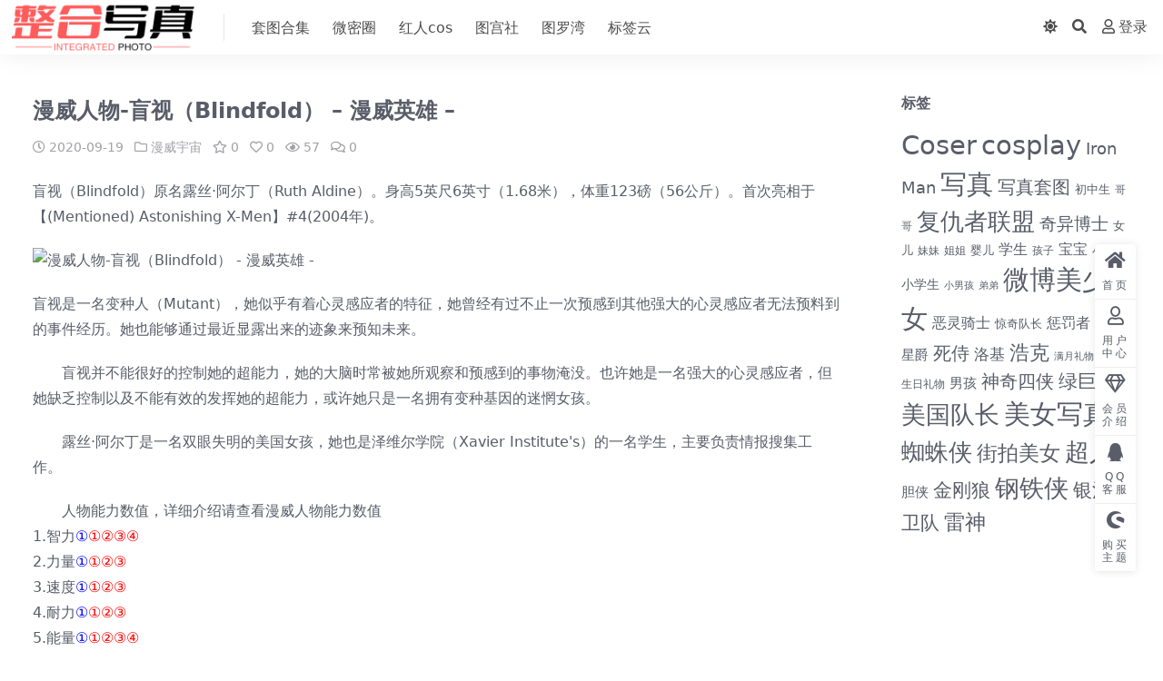

--- FILE ---
content_type: text/html; charset=UTF-8
request_url: http://www.endhero.com/1032.html
body_size: 9384
content:
<!DOCTYPE html>
<html lang="zh-CN" data-bs-theme="light">
<head>
	<meta http-equiv="Content-Type" content="text/html; charset=UTF-8">
	<meta name="viewport" content="width=device-width, initial-scale=1, minimum-scale=1, maximum-scale=1">
	<link rel="profile" href="https://gmpg.org/xfn/11">
	<title>漫威人物-盲视（Blindfold） &#8211; 漫威英雄 &#8211;_终局英雄</title>
<meta name='robots' content='max-image-preview:large' />
<meta name="keywords" content="漫威宇宙,">
<meta name="description" content="盲视（Blindfold）原名露丝&#183;阿尔丁（Ruth Aldine）。身高5英尺6英寸（1.68米），体重123磅（56公斤）。首次亮相于【(Mentioned) Astonishing X-Men】#4(2004年)。 盲视是一">
<link href="http://www.endhero.com/wp-content/themes/ripro-v2/assets/img/favicon.png" rel="icon">
<link rel='stylesheet' id='csf-fa5-css'  href='http://www.endhero.com/wp-content/themes/ripro-v5/assets/css/font-awesome/css/all.min.css?ver=5.15.4' media='all' />
<link rel='stylesheet' id='csf-fa5-v4-shims-css'  href='http://www.endhero.com/wp-content/themes/ripro-v5/assets/css/font-awesome/css/v4-shims.min.css?ver=5.15.4' media='all' />
<link rel='stylesheet' id='main-css'  href='http://www.endhero.com/wp-content/themes/ripro-v5/assets/css/main.min.css?ver=6.4' media='all' />
<script src='http://www.endhero.com/wp-content/themes/ripro-v5/assets/js/jquery.min.js?ver=3.6.0' id='jquery-js'></script>
<link rel="canonical" href="http://www.endhero.com/1032.html" />
<link rel='shortlink' href='http://www.endhero.com/?p=1032' />
<style type="text/css">
@media (min-width: 1200px){ .container-xl, .container-lg, .container-md, .container-sm, .container { max-width: 1510px; } }body{background-color: #ffffff;}

</style><style type="text/css">.heading{width:0.1金币;}.heading{width:1.N折;}.heading{width:0个;}.heading{width:1金币;}.heading{width:9999个;}</style></head>

<body class="post-template-default single single-post postid-1032 single-format-standard">


<header class="site-header">

    <div class="container"> <!-- container-fluid px-lg-5 -->
	    <div class="navbar">
	      <div class="logo-wrapper">
	      	<a rel="nofollow noopener noreferrer" href="http://www.endhero.com/"><img class="logo regular" src="http://www.endhero.com/wp-content/uploads/2023/11/logo2.png" alt="终局英雄"></a>		  </div>

	      <div class="sep"></div>
	      
	      <nav class="main-menu d-none d-lg-block">
	        <ul id="header-navbar" class="nav-list"><li class="menu-item"><a href="http://www.endhero.com/taotu">套图合集</a></li>
<li class="menu-item"><a href="http://www.endhero.com/weimiquan">微密圈</a></li>
<li class="menu-item"><a href="http://www.endhero.com/cos">红人cos</a></li>
<li class="menu-item"><a href="http://www.endhero.com/tugongshe">图宫社</a></li>
<li class="menu-item"><a href="http://www.endhero.com/tuluowan">图罗湾</a></li>
<li class="menu-item"><a href="http://www.endhero.com/tags">标签云</a></li>
</ul>	      </nav>
	      
	      <div class="actions">
	        

	<span class="action-btn toggle-color" rel="nofollow noopener noreferrer">
		<span title="亮色模式" data-mod="light" class=" show"><i class="fas fa-sun"></i></span>
		<span title="深色模式" data-mod="dark" class=""><i class="fas fa-moon"></i></span>
	</span>

	<span class="action-btn toggle-search" rel="nofollow noopener noreferrer" title="站内搜索"><i class="fas fa-search"></i></span>




	<a class="action-btn login-btn btn-sm btn" rel="nofollow noopener noreferrer" href="http://www.endhero.com/login?redirect_to=http%3A%2F%2Fwww.endhero.com%2F1032.html"><i class="far fa-user me-1"></i>登录</a>


	        <div class="burger d-flex d-lg-none"><i class="fas fa-bars"></i></div>
	      </div>

	      	      <div class="navbar-search">
<div class="search-form">
    <form method="get" action="http://www.endhero.com/">
                    <div class="search-select">
                <select  name='cat' id='cat-search-select' class='form-select' >
	<option value=''>全站</option>
	<option class="level-0" value="1545">红人cos</option>
	<option class="level-0" value="1451">图罗湾</option>
	<option class="level-0" value="1450">图宫社</option>
	<option class="level-0" value="1403">微密圈</option>
	<option class="level-0" value="1270">套图合集</option>
	<option class="level-0" value="697">终局英雄</option>
	<option class="level-0" value="51">未分类</option>
</select>
            </div>
        
        <div class="search-fields">
          <input type="text" class="" placeholder="输入关键词 回车..." autocomplete="off" value="" name="s" required="required">
          <button title="点击搜索" type="submit"><i class="fas fa-search"></i></button>
      </div>
  </form>
</div>
</div>
		  	      
	    </div>
    </div>

</header>

<div class="header-gap"></div>


<!-- **************** MAIN CONTENT START **************** -->
<main>
	




<div class="container mt-2 mt-sm-4">
	<div class="row g-2 g-md-3 g-lg-4">

		<div class="content-wrapper col-md-12 col-lg-9" data-sticky-content>
			<div class="card">

									<div class="article-header">
						<h1 class="post-title mb-2 mb-lg-3">漫威人物-盲视（Blindfold） &#8211; 漫威英雄 &#8211;</h1>						<div class="article-meta">
								<span class="meta-date"><i class="far fa-clock me-1"></i>2020-09-19</span>

	<span class="meta-cat-dot"><i class="far fa-folder me-1"></i><a href="http://www.endhero.com/endhero/marvel">漫威宇宙</a></span>

	<span class="meta-fav d-none d-md-inline-block"><i class="far fa-star me-1"></i>0</span>

	<span class="meta-likes d-none d-md-inline-block"><i class="far fa-heart me-1"></i>0</span>

	<span class="meta-views"><i class="far fa-eye me-1"></i>57</span>

	<span class="meta-comment"><a href="http://www.endhero.com/1032.html#comments"><i class="far fa-comments me-1"></i>0</a></span>


	<span class="meta-edit"></span></span>
						</div>
					</div>
								
				
<article class="post-content post-1032 post type-post status-publish format-standard hentry category-marvel" >
	
<p > 盲视（Blindfold）原名露丝&#183;阿尔丁（Ruth Aldine）。身高5英尺6英寸（1.68米），体重123磅（56公斤）。首次亮相于【(Mentioned) Astonishing X-Men】#4(2004年)。</p>
<p>                     <img src="http://www.manwei.wang/upload/Resources/000/00/13/3900059399.jpg" title="漫威人物-盲视（Blindfold）" alt="漫威人物-盲视（Blindfold） - 漫威英雄 -" />                                               </p>
<p >盲视是一名变种人（Mutant），她似乎有着心灵感应者的特征，她曾经有过不止一次预感到其他强大的心灵感应者无法预料到的事件经历。她也能够通过最近显露出来的迹象来预知未来。</p>
<p>　　盲视并不能很好的控制她的超能力，她的大脑时常被她所观察和预感到的事物淹没。也许她是一名强大的心灵感应者，但她缺乏控制以及不能有效的发挥她的超能力，或许她只是一名拥有变种基因的迷惘女孩。</p>
<p>　　露丝&#183;阿尔丁是一名双眼失明的美国女孩，她也是泽维尔学院（Xavier Institute&apos;s）的一名学生，主要负责情报搜集工作。</p>
<p>　　人物能力数值，详细介绍请查看漫威人物能力数值<br />1.智力<font color="blue">①</font><font color="red">①②③④</font><br />2.力量<font color="blue">①</font><font color="red">①②③</font><br />3.速度<font color="blue">①</font><font color="red">①②③</font><br />4.耐力<font color="blue">①</font><font color="red">①②③</font><br />5.能量<font color="blue">①</font><font color="red">①②③④</font><br />6.技能<font color="blue">①</font><font color="red">①②③</font></p>

	<div class="entry-copyright">
	<i class="fas fa-info-circle me-1"></i>声明：本站所有文章，如无特殊说明或标注，均为本站原创发布。任何个人或组织，在未征得本站同意时，禁止复制、盗用、采集、发布本站内容到任何网站、书籍等各类媒体平台。如若本站内容侵犯了原著者的合法权益，可联系我们进行处理。</div>
</article>




<div class="entry-social">

	<div class="row mt-2 mt-lg-3">
		
		<div class="col">
						<a class="share-author" href="http://www.endhero.com/author/4522d3cd94a8e36a">
				<div class="avatar me-1"><img class="avatar-img rounded-circle border border-white border-3 shadow" src="//www.endhero.com/wp-content/themes/ripro-v5/assets/img/avatar.png" alt="">
				</div>endhero            </a>
            		</div>

		<div class="col-auto">
			
						<a class="btn btn-sm btn-info-soft post-share-btn" href="javascript:void(0);"><i class="fas fa-share-alt me-1"></i>分享</a>
			
						<a class="btn btn-sm btn-success-soft post-fav-btn" href="javascript:void(0);" data-is="1"><i class="far fa-star me-1"></i></i>收藏</a>
			
						<a class="btn btn-sm btn-danger-soft post-like-btn" href="javascript:void(0);" data-text="已点赞"><i class="far fa-heart me-1"></i>点赞(<span class="count">0</span>)</a>
			
		</div>
	</div>

</div>
			</div>
			
			

<div class="entry-navigation">
    <div class="row g-3">
                <div class="col-lg-6 col-12">
            <a class="entry-page-prev" href="http://www.endhero.com/1031.html" title="金刚狼与X战警阿尔法与欧米伽（wolverine and the x men alpha and omega）">
                <div class="entry-page-icon"><i class="fas fa-arrow-left"></i></div>
                <div class="entry-page-info">
                    <span class="d-block rnav">上一篇</span>
                    <div class="title">金刚狼与X战警阿尔法与欧米伽（wolverine and the x men alpha and omega）</div>
                </div>
            </a>
        </div>
                        <div class="col-lg-6 col-12">
            <a class="entry-page-next" href="http://www.endhero.com/1033.html" title="漫威动画TV-X战警：进化（X-Men: Evolution）第一季全集下载 &#8211; 漫威TV &#8211;">
                <div class="entry-page-info">
                    <span class="d-block rnav">下一篇</span>
                    <div class="title">漫威动画TV-X战警：进化（X-Men: Evolution）第一季全集下载 &#8211; 漫威TV &#8211;</div>
                </div>
                <div class="entry-page-icon"><i class="fas fa-arrow-right"></i></div>
            </a>
        </div>
            </div>
</div>			
			
<div class="related-posts">
   <h2 class="related-posts-title"><i class="fab fa-hive me-1"></i>相关文章</h2>
   <div class="row g-2 g-md-3 row-cols-2 row-cols-md-3 row-cols-lg-4">
    

	<div class="col">
		<article class="post-item item-grid">

			<div class="tips-badge position-absolute top-0 start-0 z-1 m-2">
							</div>

			<div class="entry-media ratio ratio-1x1">
				<a target="_blank" class="media-img lazy bg-cover bg-center" href="http://www.endhero.com/773.html" title="克朗（Krang） &#8211; 漫威反派 &#8211;" data-bg="http://www.manwei.wang/upload/Resources/000/00/15/9800060909.jpg">
									</a>
			</div>

			<div class="entry-wrapper">
									<div class="entry-cat-dot"><a href="http://www.endhero.com/endhero/marvel">漫威宇宙</a></div>
				
				<h2 class="entry-title">
					<a target="_blank" href="http://www.endhero.com/773.html" title="克朗（Krang） &#8211; 漫威反派 &#8211;">克朗（Krang） &#8211; 漫威反派 &#8211;</a>
				</h2>

									<div class="entry-desc">克朗（Krang）原名克朗（Krang），别名军阀克朗（Warlord Kran...</div>
				
									<div class="entry-meta">
						<span class="meta-date"><i class="far fa-clock me-1"></i><time class="pub-date" datetime="2020-07-16T23:54:59+08:00">6年前</time></span>
						<span class="meta-likes d-none d-md-inline-block"><i class="far fa-heart me-1"></i>0</span>
						<span class="meta-fav d-none d-md-inline-block"><i class="far fa-star me-1"></i>0</span>
						<span class="meta-views"><i class="far fa-eye me-1"></i>179</span>
											</div>
							</div>
		</article>
	</div>



	<div class="col">
		<article class="post-item item-grid">

			<div class="tips-badge position-absolute top-0 start-0 z-1 m-2">
							</div>

			<div class="entry-media ratio ratio-1x1">
				<a target="_blank" class="media-img lazy bg-cover bg-center" href="http://www.endhero.com/409.html" title="胡克特工（Agent Hook） &#8211; 漫威英雄 &#8211;" data-bg="http://www.manwei.wang/upload/Resources/000/00/19/6200035760.jpg">
									</a>
			</div>

			<div class="entry-wrapper">
									<div class="entry-cat-dot"><a href="http://www.endhero.com/endhero/marvel">漫威宇宙</a></div>
				
				<h2 class="entry-title">
					<a target="_blank" href="http://www.endhero.com/409.html" title="胡克特工（Agent Hook） &#8211; 漫威英雄 &#8211;">胡克特工（Agent Hook） &#8211; 漫威英雄 &#8211;</a>
				</h2>

									<div class="entry-desc">胡克特工（Agent Hook）原名奥利维亚&#183;胡克（Olivia Ho...</div>
				
									<div class="entry-meta">
						<span class="meta-date"><i class="far fa-clock me-1"></i><time class="pub-date" datetime="2020-04-16T20:58:24+08:00">6年前</time></span>
						<span class="meta-likes d-none d-md-inline-block"><i class="far fa-heart me-1"></i>0</span>
						<span class="meta-fav d-none d-md-inline-block"><i class="far fa-star me-1"></i>0</span>
						<span class="meta-views"><i class="far fa-eye me-1"></i>89</span>
											</div>
							</div>
		</article>
	</div>



	<div class="col">
		<article class="post-item item-grid">

			<div class="tips-badge position-absolute top-0 start-0 z-1 m-2">
							</div>

			<div class="entry-media ratio ratio-1x1">
				<a target="_blank" class="media-img lazy bg-cover bg-center" href="http://www.endhero.com/2219.html" title="复仇者联盟2:奥创时代人物剧照曝光 众英雄苦斗奥创大军 &#8211; 影视资讯 &#8211;" data-bg="http://www.manwei.wang/upload/Resources/000/00/01/5200017309.jpg">
									</a>
			</div>

			<div class="entry-wrapper">
									<div class="entry-cat-dot"><a href="http://www.endhero.com/endhero/marvel">漫威宇宙</a></div>
				
				<h2 class="entry-title">
					<a target="_blank" href="http://www.endhero.com/2219.html" title="复仇者联盟2:奥创时代人物剧照曝光 众英雄苦斗奥创大军 &#8211; 影视资讯 &#8211;">复仇者联盟2:奥创时代人物剧照曝光 众英雄苦斗奥创大军 &#8211; 影视资讯 &#8211;</a>
				</h2>

									<div class="entry-desc">复仇者联盟：奥创时代，神盾局（S.H.I.E.L.D.）的前任指挥官尼克&#18...</div>
				
									<div class="entry-meta">
						<span class="meta-date"><i class="far fa-clock me-1"></i><time class="pub-date" datetime="2021-07-13T23:44:11+08:00">5年前</time></span>
						<span class="meta-likes d-none d-md-inline-block"><i class="far fa-heart me-1"></i>0</span>
						<span class="meta-fav d-none d-md-inline-block"><i class="far fa-star me-1"></i>0</span>
						<span class="meta-views"><i class="far fa-eye me-1"></i>59</span>
											</div>
							</div>
		</article>
	</div>



	<div class="col">
		<article class="post-item item-grid">

			<div class="tips-badge position-absolute top-0 start-0 z-1 m-2">
							</div>

			<div class="entry-media ratio ratio-1x1">
				<a target="_blank" class="media-img lazy bg-cover bg-center" href="http://www.endhero.com/1113.html" title="美国队长：自由哨兵（captain america sentinel of liberty）" data-bg="http://www.manwei.wang/upload/Resources/000/00/12/5800097501.jpg">
									</a>
			</div>

			<div class="entry-wrapper">
									<div class="entry-cat-dot"><a href="http://www.endhero.com/endhero/marvel">漫威宇宙</a></div>
				
				<h2 class="entry-title">
					<a target="_blank" href="http://www.endhero.com/1113.html" title="美国队长：自由哨兵（captain america sentinel of liberty）">美国队长：自由哨兵（captain america sentinel of liberty）</a>
				</h2>

									<div class="entry-desc">美国队长：自由哨兵（captain america sentinel of li...</div>
				
									<div class="entry-meta">
						<span class="meta-date"><i class="far fa-clock me-1"></i><time class="pub-date" datetime="2020-10-10T02:35:41+08:00">5年前</time></span>
						<span class="meta-likes d-none d-md-inline-block"><i class="far fa-heart me-1"></i>0</span>
						<span class="meta-fav d-none d-md-inline-block"><i class="far fa-star me-1"></i>0</span>
						<span class="meta-views"><i class="far fa-eye me-1"></i>75</span>
											</div>
							</div>
		</article>
	</div>

    </div>
</div>

			
<div id="comments" class="entry-comments">
	

	<h2 class="comments-title"><i class="fas fa-comment-dots me-1"></i>评论(0)</h2>

		<div id="respond" class="comment-respond">
		<h3 id="reply-title" class="comment-reply-title">提示：请文明发言 <small><a rel="nofollow" id="cancel-comment-reply-link" href="/1032.html#respond" style="display:none;">取消回复</a></small></h3><div class="d-flex align-content-center justify-content-center"><a rel="nofollow noopener noreferrer" href="http://www.endhero.com/login?redirect_to=http%3A%2F%2Fwww.endhero.com%2F1032.html" class="btn btn-sm btn-dark px-4 rounded-pill mb-5"><i class="far fa-user me-1"></i>登录后评论</a></div>	</div><!-- #respond -->
	


	

</div>

		</div>

		<div class="sidebar-wrapper col-md-12 col-lg-3 h-100" data-sticky>
			<div class="sidebar">
				<div id="tag_cloud-11" class="widget widget_tag_cloud"><h5 class="widget-title">标签</h5><div class="tagcloud"><a href="http://www.endhero.com/tag/coser" class="tag-cloud-link tag-link-1381 tag-link-position-1" style="font-size: 22pt;" aria-label="Coser (489个项目)">Coser</a>
<a href="http://www.endhero.com/tag/cosplay" class="tag-cloud-link tag-link-1356 tag-link-position-2" style="font-size: 22pt;" aria-label="cosplay (490个项目)">cosplay</a>
<a href="http://www.endhero.com/tag/iron-man" class="tag-cloud-link tag-link-8 tag-link-position-3" style="font-size: 13.722627737226pt;" aria-label="Iron Man (74个项目)">Iron Man</a>
<a href="http://www.endhero.com/tag/%e5%86%99%e7%9c%9f" class="tag-cloud-link tag-link-1382 tag-link-position-4" style="font-size: 22pt;" aria-label="写真 (489个项目)">写真</a>
<a href="http://www.endhero.com/tag/%e5%86%99%e7%9c%9f%e5%a5%97%e5%9b%be" class="tag-cloud-link tag-link-1384 tag-link-position-5" style="font-size: 15.153284671533pt;" aria-label="写真套图 (103个项目)">写真套图</a>
<a href="http://www.endhero.com/tag/chuzhongsheng" class="tag-cloud-link tag-link-165 tag-link-position-6" style="font-size: 9.7372262773723pt;" aria-label="初中生 (30个项目)">初中生</a>
<a href="http://www.endhero.com/tag/gege" class="tag-cloud-link tag-link-177 tag-link-position-7" style="font-size: 8.8175182481752pt;" aria-label="哥哥 (24个项目)">哥哥</a>
<a href="http://www.endhero.com/tag/%e5%a4%8d%e4%bb%87%e8%80%85%e8%81%94%e7%9b%9f" class="tag-cloud-link tag-link-11 tag-link-position-8" style="font-size: 19.649635036496pt;" aria-label="复仇者联盟 (287个项目)">复仇者联盟</a>
<a href="http://www.endhero.com/tag/%e5%a5%87%e5%bc%82%e5%8d%9a%e5%a3%ab" class="tag-cloud-link tag-link-33 tag-link-position-9" style="font-size: 14.540145985401pt;" aria-label="奇异博士 (90个项目)">奇异博士</a>
<a href="http://www.endhero.com/tag/nver" class="tag-cloud-link tag-link-186 tag-link-position-10" style="font-size: 9.6350364963504pt;" aria-label="女儿 (29个项目)">女儿</a>
<a href="http://www.endhero.com/tag/meimei" class="tag-cloud-link tag-link-199 tag-link-position-11" style="font-size: 9.1240875912409pt;" aria-label="妹妹 (26个项目)">妹妹</a>
<a href="http://www.endhero.com/tag/jiejie" class="tag-cloud-link tag-link-201 tag-link-position-12" style="font-size: 9.1240875912409pt;" aria-label="姐姐 (26个项目)">姐姐</a>
<a href="http://www.endhero.com/tag/yinger" class="tag-cloud-link tag-link-204 tag-link-position-13" style="font-size: 9.9416058394161pt;" aria-label="婴儿 (31个项目)">婴儿</a>
<a href="http://www.endhero.com/tag/xuesheng" class="tag-cloud-link tag-link-205 tag-link-position-14" style="font-size: 11.678832116788pt;" aria-label="学生 (47个项目)">学生</a>
<a href="http://www.endhero.com/tag/haizi" class="tag-cloud-link tag-link-206 tag-link-position-15" style="font-size: 8.8175182481752pt;" aria-label="孩子 (24个项目)">孩子</a>
<a href="http://www.endhero.com/tag/baobao" class="tag-cloud-link tag-link-207 tag-link-position-16" style="font-size: 11.678832116788pt;" aria-label="宝宝 (47个项目)">宝宝</a>
<a href="http://www.endhero.com/tag/xiaonvhai" class="tag-cloud-link tag-link-211 tag-link-position-17" style="font-size: 9.1240875912409pt;" aria-label="小女孩 (26个项目)">小女孩</a>
<a href="http://www.endhero.com/tag/xiaoxuesheng" class="tag-cloud-link tag-link-212 tag-link-position-18" style="font-size: 10.452554744526pt;" aria-label="小学生 (35个项目)">小学生</a>
<a href="http://www.endhero.com/tag/xiaonanhai" class="tag-cloud-link tag-link-213 tag-link-position-19" style="font-size: 8.4087591240876pt;" aria-label="小男孩 (22个项目)">小男孩</a>
<a href="http://www.endhero.com/tag/didi" class="tag-cloud-link tag-link-229 tag-link-position-20" style="font-size: 8.4087591240876pt;" aria-label="弟弟 (22个项目)">弟弟</a>
<a href="http://www.endhero.com/tag/%e5%be%ae%e5%8d%9a%e7%be%8e%e5%b0%91%e5%a5%b3" class="tag-cloud-link tag-link-1380 tag-link-position-21" style="font-size: 22pt;" aria-label="微博美少女 (488个项目)">微博美少女</a>
<a href="http://www.endhero.com/tag/%e6%81%b6%e7%81%b5%e9%aa%91%e5%a3%ab" class="tag-cloud-link tag-link-27 tag-link-position-22" style="font-size: 11.78102189781pt;" aria-label="恶灵骑士 (48个项目)">恶灵骑士</a>
<a href="http://www.endhero.com/tag/%e6%83%8a%e5%a5%87%e9%98%9f%e9%95%bf" class="tag-cloud-link tag-link-26 tag-link-position-23" style="font-size: 9.9416058394161pt;" aria-label="惊奇队长 (31个项目)">惊奇队长</a>
<a href="http://www.endhero.com/tag/%e6%83%a9%e7%bd%9a%e8%80%85" class="tag-cloud-link tag-link-23 tag-link-position-24" style="font-size: 11.678832116788pt;" aria-label="惩罚者 (47个项目)">惩罚者</a>
<a href="http://www.endhero.com/tag/%e6%89%98%e5%b0%94" class="tag-cloud-link tag-link-16 tag-link-position-25" style="font-size: 15.255474452555pt;" aria-label="托尔 (106个项目)">托尔</a>
<a href="http://www.endhero.com/tag/%e6%98%9f%e7%88%b5" class="tag-cloud-link tag-link-31 tag-link-position-26" style="font-size: 11.474452554745pt;" aria-label="星爵 (45个项目)">星爵</a>
<a href="http://www.endhero.com/tag/%e6%ad%bb%e4%be%8d" class="tag-cloud-link tag-link-25 tag-link-position-27" style="font-size: 14.744525547445pt;" aria-label="死侍 (94个项目)">死侍</a>
<a href="http://www.endhero.com/tag/%e6%b4%9b%e5%9f%ba" class="tag-cloud-link tag-link-15 tag-link-position-28" style="font-size: 12.598540145985pt;" aria-label="洛基 (58个项目)">洛基</a>
<a href="http://www.endhero.com/tag/%e6%b5%a9%e5%85%8b" class="tag-cloud-link tag-link-18 tag-link-position-29" style="font-size: 16.379562043796pt;" aria-label="浩克 (136个项目)">浩克</a>
<a href="http://www.endhero.com/tag/manyue" class="tag-cloud-link tag-link-267 tag-link-position-30" style="font-size: 8pt;" aria-label="满月礼物 (20个项目)">满月礼物</a>
<a href="http://www.endhero.com/tag/%e7%81%ad%e9%9c%b8" class="tag-cloud-link tag-link-29 tag-link-position-31" style="font-size: 11.985401459854pt;" aria-label="灭霸 (50个项目)">灭霸</a>
<a href="http://www.endhero.com/tag/%e7%94%9f%e6%97%a5%e7%a4%bc%e7%89%a9" class="tag-cloud-link tag-link-278 tag-link-position-32" style="font-size: 9.3284671532847pt;" aria-label="生日礼物 (27个项目)">生日礼物</a>
<a href="http://www.endhero.com/tag/nanhai" class="tag-cloud-link tag-link-282 tag-link-position-33" style="font-size: 11.372262773723pt;" aria-label="男孩 (44个项目)">男孩</a>
<a href="http://www.endhero.com/tag/%e7%a5%9e%e5%a5%87%e5%9b%9b%e4%be%a0" class="tag-cloud-link tag-link-30 tag-link-position-34" style="font-size: 15.051094890511pt;" aria-label="神奇四侠 (102个项目)">神奇四侠</a>
<a href="http://www.endhero.com/tag/%e7%bb%bf%e5%b7%a8%e4%ba%ba" class="tag-cloud-link tag-link-19 tag-link-position-35" style="font-size: 15.459854014599pt;" aria-label="绿巨人 (111个项目)">绿巨人</a>
<a href="http://www.endhero.com/tag/%e7%be%8e%e5%9b%bd%e9%98%9f%e9%95%bf" class="tag-cloud-link tag-link-17 tag-link-position-36" style="font-size: 20.36496350365pt;" aria-label="美国队长 (335个项目)">美国队长</a>
<a href="http://www.endhero.com/tag/%e7%be%8e%e5%a5%b3%e5%86%99%e7%9c%9f" class="tag-cloud-link tag-link-1383 tag-link-position-37" style="font-size: 22pt;" aria-label="美女写真 (489个项目)">美女写真</a>
<a href="http://www.endhero.com/tag/%e8%9c%98%e8%9b%9b%e4%be%a0" class="tag-cloud-link tag-link-20 tag-link-position-38" style="font-size: 19.240875912409pt;" aria-label="蜘蛛侠 (262个项目)">蜘蛛侠</a>
<a href="http://www.endhero.com/tag/%e8%a1%97%e6%8b%8d%e7%be%8e%e5%a5%b3" class="tag-cloud-link tag-link-1452 tag-link-position-39" style="font-size: 17.197080291971pt;" aria-label="街拍美女 (166个项目)">街拍美女</a>
<a href="http://www.endhero.com/tag/%e8%b6%85%e4%ba%ba" class="tag-cloud-link tag-link-9 tag-link-position-40" style="font-size: 20.160583941606pt;" aria-label="超人 (326个项目)">超人</a>
<a href="http://www.endhero.com/tag/%e8%b6%85%e8%83%86%e4%be%a0" class="tag-cloud-link tag-link-22 tag-link-position-41" style="font-size: 11.576642335766pt;" aria-label="超胆侠 (46个项目)">超胆侠</a>
<a href="http://www.endhero.com/tag/%e9%87%91%e5%88%9a%e7%8b%bc" class="tag-cloud-link tag-link-24 tag-link-position-42" style="font-size: 15.766423357664pt;" aria-label="金刚狼 (118个项目)">金刚狼</a>
<a href="http://www.endhero.com/tag/%e9%92%a2%e9%93%81%e4%be%a0" class="tag-cloud-link tag-link-7 tag-link-position-43" style="font-size: 20.467153284672pt;" aria-label="钢铁侠 (344个项目)">钢铁侠</a>
<a href="http://www.endhero.com/tag/%e9%93%b6%e6%b2%b3%e6%8a%a4%e5%8d%ab%e9%98%9f" class="tag-cloud-link tag-link-32 tag-link-position-44" style="font-size: 15.766423357664pt;" aria-label="银河护卫队 (118个项目)">银河护卫队</a>
<a href="http://www.endhero.com/tag/%e9%9b%b7%e7%a5%9e" class="tag-cloud-link tag-link-21 tag-link-position-45" style="font-size: 17.299270072993pt;" aria-label="雷神 (169个项目)">雷神</a></div>
</div>			</div>
		</div>

	</div>
</div>
</main>
<!-- **************** MAIN CONTENT END **************** -->

<!-- =======================
Footer START -->
<footer class="site-footer py-md-4 py-2 mt-2 mt-md-4">
	<div class="container">

		

<div class="row d-none d-lg-flex mb-3">
  <div class="col-md-4">
    <div class="logo-wrapper">
      <a href="http://www.endhero.com/"><img class="logo regular" src="http://www.endhero.com/wp-content/uploads/2023/11/logo2.png" alt="终局英雄"></a>    </div>
    <p class="small mb-0">每日更新汉服美女图片，Cosplay、美女COS图片。一起来分享汉服写真，华服，美女Cosplay，自拍吧</p>
  </div>

  <div class="col-md-2">
    <h4 class="widget-title">快速导航</h4>
    <ul class="list-unstyled widget-links">
      <li><a href="http://www.endhero.com/user">个人中心</a></li><li><a href="http://www.endhero.com/tags">标签云</a></li><li><a href="http://www.endhero.com/links">网址导航</a></li>    </ul>
  </div>

  <div class="col-md-2">
    <h4 class="widget-title">关于本站</h4>
    <ul class="list-unstyled widget-links">
      <li><a href="http://www.endhero.com/vip-prices">VIP介绍</a></li><li><a href="http://www.endhero.com/user/ticket">客服咨询</a></li><li><a href="http://www.endhero.com/user/aff">推广计划</a></li>    </ul>
  </div>

  <div class="col-md-4">
    <h4 class="widget-title">联系我们</h4>
    <div class=""><img width="80" height="80" src="http://www.endhero.com/wp-content/uploads/2023/11/QQ-2.png" style="float: left;" title="二维码"><img width="80" height="80" src="http://www.endhero.com/wp-content/uploads/2023/11/QQ-1.png" style="float: left;" title="二维码">如有BUG或建议可与我们在线联系或登录本站账号进入个人中心提交工单。</div>
  </div>
</div>


		<div class="text-center small w-100">
			<div>Copyright © 2013-2023 <a href="https://ritheme.com/shangche?aff=9136">同款主题</a> - All rights reserved</div>
			<div class=""><a href="https://my.locvps.net/page.aspx?c=referral&u=36772" target="_blank" rel="noreferrer nofollow"> 服务器推荐</a><a href="https://ritheme.com/shangche?aff=9136" target="_blank" rel="noreferrer nofollow">-同款模板</a> 有任何问题可以联系WX：koyingxiong</div>
		</div>

		
		
	</div>
</footer>
<!-- =======================
Footer END -->


<!-- Back to top rollbar-->
	<div class="rollbar">
		<ul class="actions">
			<li><a target="" href="http://www.endhero.com/" rel="nofollow noopener noreferrer"><i class="fas fa-home"></i><span>首页</span></a></li><li><a target="" href="http://www.endhero.com/user" rel="nofollow noopener noreferrer"><i class="far fa-user"></i><span>用户中心</span></a></li><li><a target="" href="http://www.endhero.com/vip-prices" rel="nofollow noopener noreferrer"><i class="fa fa-diamond"></i><span>会员介绍</span></a></li><li><a target="" href="http://wpa.qq.com/msgrd?v=3&amp;uin=6666666&amp;site=qq&amp;menu=yes" rel="nofollow noopener noreferrer"><i class="fab fa-qq"></i><span>QQ客服</span></a></li><li><a target="" href="https://ritheme.com/" rel="nofollow noopener noreferrer"><i class="fab fa-shopware"></i><span>购买主题</span></a></li>		</ul>
	</div>
<div class="back-top"><i class="fas fa-caret-up"></i></div>

<!-- m-navbar -->
	<div class="m-navbar">
		<ul>
			<li><a target="" href="http://www.endhero.com" rel="nofollow noopener noreferrer"><i class="fas fa-home"></i><span>首页</span></a></li><li><a target="" href="http://www.endhero.com/tags" rel="nofollow noopener noreferrer"><i class="fas fa-layer-group"></i><span>分类</span></a></li><li><a target="" href="http://www.endhero.com/vip-prices" rel="nofollow noopener noreferrer"><i class="far fa-gem"></i><span>会员</span></a></li><li><a target="" href="http://www.endhero.com/user" rel="nofollow noopener noreferrer"><i class="fas fa-user"></i><span>我的</span></a></li>		</ul>
	</div>

<!-- dimmer-->
<div class="dimmer"></div>

<div class="off-canvas">
  <div class="canvas-close"><i class="fas fa-times"></i></div>
  
  <div class="logo-wrapper">
  	<a href="http://www.endhero.com/"><img class="logo regular" src="http://www.endhero.com/wp-content/uploads/2023/11/logo2.png" alt="终局英雄"></a>  </div>

  
  <div class="mobile-menu d-block d-lg-none"></div>

</div>



<script src='http://www.endhero.com/wp-content/themes/ripro-v5/assets/js/highlight.min.js?ver=11.7.0' id='highlight-js'></script>
<script src='http://www.endhero.com/wp-content/themes/ripro-v5/assets/js/vendor.min.js?ver=6.4' id='vendor-js'></script>
<script id='main-js-extra'>
var zb = {"home_url":"http:\/\/www.endhero.com","ajax_url":"http:\/\/www.endhero.com\/wp-admin\/admin-ajax.php","theme_url":"http:\/\/www.endhero.com\/wp-content\/themes\/ripro-v5","singular_id":"1032","post_content_nav":"0","site_notify_auto":"0","current_user_id":"0","ajax_nonce":"b304ca833f","gettext":{"__copypwd":"\u5bc6\u7801\u5df2\u590d\u5236\u526a\u8d34\u677f","__copybtn":"\u590d\u5236","__copy_succes":"\u590d\u5236\u6210\u529f","__comment_be":"\u63d0\u4ea4\u4e2d...","__comment_succes":"\u8bc4\u8bba\u6210\u529f","__comment_succes_n":"\u8bc4\u8bba\u6210\u529f\uff0c\u5373\u5c06\u5237\u65b0\u9875\u9762","__buy_be_n":"\u8bf7\u6c42\u652f\u4ed8\u4e2d\u00b7\u00b7\u00b7","__buy_no_n":"\u652f\u4ed8\u5df2\u53d6\u6d88","__is_delete_n":"\u786e\u5b9a\u5220\u9664\u6b64\u8bb0\u5f55\uff1f"}};
</script>
<script src='http://www.endhero.com/wp-content/themes/ripro-v5/assets/js/main.min.js?ver=6.4' id='main-js'></script>
<script src='http://www.endhero.com/wp-includes/js/comment-reply.min.js?ver=5.9.12' id='comment-reply-js'></script>

<!-- 自定义js代码 统计代码 -->
<script>
var _hmt = _hmt || [];
(function() {
  var hm = document.createElement("script");
  hm.src = "https://hm.baidu.com/hm.js?98170c327d96aed9f9a29911bb2407e2";
  var s = document.getElementsByTagName("script")[0]; 
  s.parentNode.insertBefore(hm, s);
})();
</script>
<!-- 自定义js代码 统计代码 END -->

</body>
</html>
